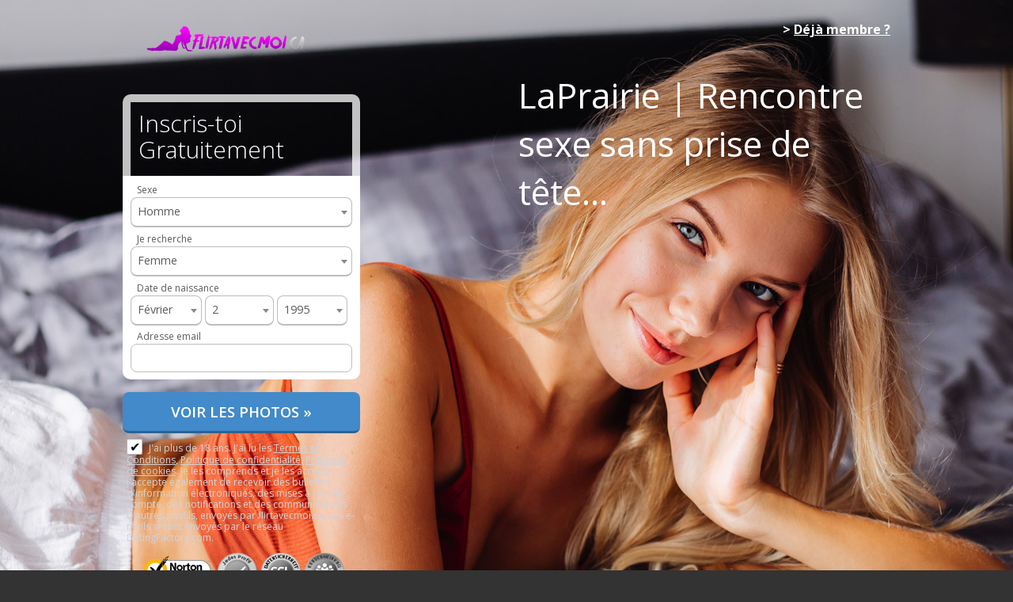

--- FILE ---
content_type: text/html;charset=UTF-8
request_url: https://www.flirtavecmoi.ca/laprairie
body_size: 6862
content:
<!doctype html>
<html>
<head>
    <meta charset="utf-8">
<title>Rencontre les célibataires de LaPrairie pour une aventure sans lendemain</title>
<meta name="description" content="Site de rencontre coquines ou libertines cherchant une aventure sans lendemain à LaPrairie."/>
<meta http-equiv="X-UA-Compatible" content="chrome=1">
<meta http-equiv="Content-Language" content="fr">
<meta name="Language" content="French">

<!--[if IE 8]>
<meta http-equiv="X-UA-Compatible" content="IE=8">
<![endif]-->

<meta name="HandheldFriendly" content="True">
<meta name="MobileOptimized" content="320">
<meta name="viewport" content="width=device-width, initial-scale=1.0, user-scalable=">
<meta http-equiv="cleartype" content="on">

<link rel="shortcut icon" href="/favicon.ico?fc81bce&amp;17">

<link rel="apple-touch-icon-precomposed" sizes="144x144" href="/apple-touch-icon-144x144-precomposed.png">
<link rel="apple-touch-icon-precomposed" sizes="114x114" href="/apple-touch-icon-114x114-precomposed.png">
<link rel="apple-touch-icon-precomposed" href="/apple-touch-icon-precomposed.png">

<!-- Tile icon for Win8 (144x144 + tile color) -->
<meta name="msapplication-TileImage" content="/apple-touch-icon-144x144-precomposed.png">
<meta name="msapplication-TileColor" content="#333333">

<!-- Chrome, Firefox OS and Opera -->
<meta name="theme-color" content="#333333">
<!-- Windows Phone -->
<meta name="msapplication-navbutton-color" content="#333333">

<link href="/theme/index.css?fc81bce&amp;17" rel="stylesheet" type="text/css">
<link href="/theme/index_new.css?fc81bce&amp;17" rel="stylesheet" type="text/css">
<link href="/theme/custom.css?fc81bce&amp;17" rel="stylesheet" type="text/css">

    <link rel="stylesheet" href="http://cdn.datingfactory.net/vendor/owl-carousel/2.0.0/owl.carousel.css">        
    <link rel="stylesheet" href="/theme/animate.css">   
</head>
<body class="index fr">
    <div class="off-canvas-wrap" data-offcanvas>
      <div class="inner-wrap">
       
        <aside class="right-off-canvas-menu">
            <div class="visible-for-small-only"><nav class="nav-top"> <ul> <li class="simple-login"><span class="text">Déjà membre?</span> <a class="button button-small button-cta" href="/login/">Connexion</a></li> </ul> </nav>
<!--443410.7.501.17.fc81bce--></div>
        </aside>

        <div class="visual">
            <header>
                <div class="row">
                    <div class="column small-8 medium-5">
                        <h2 class="logo"> <a href="/" target="_self"><img src="/images/logo.png?fc81bce&amp;17" alt=""></a> </h2>
<!--443410.7.501.17.fc81bce-->
                    </div>
                    <div class="column small-4 medium-7 autorization">
                        <a href="javascript:void(0)" class="right-off-canvas-toggle">
                            <div class="icon icon-close"></div>
                            <div class="icon icon-hamburger"></div>
                        </a>
                        <a href="/login" class="linklogin hide-for-small-only"><strong>> <u>Déjà membre ?</u></strong></a>

                    </div>
                </div>
            </header>
            
            <div class="body frontpage">
                <div class="row">
                    <div class="column large-6 medium-5 small-12 right">
                      <h1 class="slogan">LaPrairie | Rencontre sexe sans prise de tête...</h1>

                  </div>	
                  <div class="column large-6 medium-7 small-12 left">
                   <script>

    var criteriaItemsMap = null;
    // {
    //  sexId(1):{
    //           criterion_id(1):[[criterion_item_id, criterion_item_name](1), [criterion_item_id, criterion_item_name](2), ...](1),
    //           criterion_id(2):[[criterion_item_id, criterion_item_name](1), [criterion_item_id, criterion_item_name](2), ...](2)
    //           },
    //  sexId(2):{
    //           criterion_id(1):[[criterion_item_id, criterion_item_name](1), [criterion_item_id, criterion_item_name](2), ...](1),
    //           criterion_id(2):[[criterion_item_id, criterion_item_name](1), [criterion_item_id, criterion_item_name](2), ...](2)
    //           }
    // }

    var msgChooseCriteriaItem  = '';

</script> <script src="/scripts/components/registrationDefaults.js?fc81bce&amp;17"></script> <div class="registration"> <h3>Inscris-toi Gratuitement</h3> <form action="/registration/simple/" method="post" name="RegistrationCommand" data-role="form"> <input type="hidden" id="refererNickname" name="refererNickname" value=""/> <input type="hidden" id="refId" name="refId" value=""/> <input type="hidden" name="doRedirect" value="true"/> <input type="hidden" name="extUserSourceId" value="5"/> <dl class="horizontal" id="sexIdBlock"> <p class="error"></p> <dt><label for="sexId">Sexe</label></dt> <dd> <select name="sexId" id="sexId" required> <option value="0"  > Je suis </option><option value="1"  > Homme </option><option value="2"  > Femme </option><option value="3"  > Couple (homme + femme) </option><option value="4"  > Couple (homme + homme) </option><option value="5"  > Couple (femme + femme) </option><option value="6"  > Transgenre </option><option value="8"  > M2F Transsexuel </option><option value="9"  > F2M Transsexuel </option> </select> </dd> </dl> <dl class="horizontal" id="lookingForSexIdBlock"> <p class="error"></p> <dt><label for="lookingForSexId">Je recherche</label></dt> <dd> <select name="lookingForSexId" id="lookingForSexId" required> <option value="0"  > Recherche </option><option value="1"  > Homme </option><option value="2"  > Femme </option><option value="3"  > Couple (homme + femme) </option><option value="4"  > Couple (homme + homme) </option><option value="5"  > Couple (femme + femme) </option><option value="6"  > Travesti </option><option value="8"  > M2F Transsexuel </option><option value="9"  > F2M Transsexuel </option> </select> </dd> </dl> <dl class="horizontal" id="birthDateBlock"> <p class="error"></p> <dt>Date de naissance</dt> <dd> <select name="birthMonthPerson1" id="birthMonthPerson1" required> <option value="0"  > Mois </option><option value="1"  > Janvier </option><option value="2"  > Février </option><option value="3"  > Mars </option><option value="4"  > Avril </option><option value="5"  > Mai </option><option value="6"  > Juin </option><option value="7"  > Juillet </option><option value="8"  > Août </option><option value="9"  > Septembre </option><option value="10"  > Octobre </option><option value="11"  > Novembre </option><option value="12"  > Décembre </option> </select> <select name="birthDayPerson1" id="birthDayPerson1" required> <option value="0"  > Jour </option><option value="1"  > 1 </option><option value="2"  > 2 </option><option value="3"  > 3 </option><option value="4"  > 4 </option><option value="5"  > 5 </option><option value="6"  > 6 </option><option value="7"  > 7 </option><option value="8"  > 8 </option><option value="9"  > 9 </option><option value="10"  > 10 </option><option value="11"  > 11 </option><option value="12"  > 12 </option><option value="13"  > 13 </option><option value="14"  > 14 </option><option value="15"  > 15 </option><option value="16"  > 16 </option><option value="17"  > 17 </option><option value="18"  > 18 </option><option value="19"  > 19 </option><option value="20"  > 20 </option><option value="21"  > 21 </option><option value="22"  > 22 </option><option value="23"  > 23 </option><option value="24"  > 24 </option><option value="25"  > 25 </option><option value="26"  > 26 </option><option value="27"  > 27 </option><option value="28"  > 28 </option><option value="29"  > 29 </option><option value="30"  > 30 </option><option value="31"  > 31 </option> </select> <select name="birthYearPerson1" id="birthYearPerson1" required> <option value="0"  > An </option><option value="2007"  > 2007 </option><option value="2006"  > 2006 </option><option value="2005"  > 2005 </option><option value="2004"  > 2004 </option><option value="2003"  > 2003 </option><option value="2002"  > 2002 </option><option value="2001"  > 2001 </option><option value="2000"  > 2000 </option><option value="1999"  > 1999 </option><option value="1998"  > 1998 </option><option value="1997"  > 1997 </option><option value="1996"  > 1996 </option><option value="1995"  > 1995 </option><option value="1994"  > 1994 </option><option value="1993"  > 1993 </option><option value="1992"  > 1992 </option><option value="1991"  > 1991 </option><option value="1990"  > 1990 </option><option value="1989"  > 1989 </option><option value="1988"  > 1988 </option><option value="1987"  > 1987 </option><option value="1986"  > 1986 </option><option value="1985"  > 1985 </option><option value="1984"  > 1984 </option><option value="1983"  > 1983 </option><option value="1982"  > 1982 </option><option value="1981"  > 1981 </option><option value="1980"  > 1980 </option><option value="1979"  > 1979 </option><option value="1978"  > 1978 </option><option value="1977"  > 1977 </option><option value="1976"  > 1976 </option><option value="1975"  > 1975 </option><option value="1974"  > 1974 </option><option value="1973"  > 1973 </option><option value="1972"  > 1972 </option><option value="1971"  > 1971 </option><option value="1970"  > 1970 </option><option value="1969"  > 1969 </option><option value="1968"  > 1968 </option><option value="1967"  > 1967 </option><option value="1966"  > 1966 </option><option value="1965"  > 1965 </option><option value="1964"  > 1964 </option><option value="1963"  > 1963 </option><option value="1962"  > 1962 </option><option value="1961"  > 1961 </option><option value="1960"  > 1960 </option><option value="1959"  > 1959 </option><option value="1958"  > 1958 </option><option value="1957"  > 1957 </option><option value="1956"  > 1956 </option><option value="1955"  > 1955 </option><option value="1954"  > 1954 </option><option value="1953"  > 1953 </option><option value="1952"  > 1952 </option><option value="1951"  > 1951 </option><option value="1950"  > 1950 </option><option value="1949"  > 1949 </option><option value="1948"  > 1948 </option><option value="1947"  > 1947 </option><option value="1946"  > 1946 </option><option value="1945"  > 1945 </option><option value="1944"  > 1944 </option><option value="1943"  > 1943 </option><option value="1942"  > 1942 </option><option value="1941"  > 1941 </option><option value="1940"  > 1940 </option><option value="1939"  > 1939 </option><option value="1938"  > 1938 </option><option value="1937"  > 1937 </option><option value="1936"  > 1936 </option><option value="1935"  > 1935 </option> </select> </dd> </dl> <dl class="horizontal" id="criteriaBlock"> </dl> <dl class="horizontal" id="emailBlock"> <p class="error"></p> <dt><label for="email">Adresse email</label></dt> <dd> <input title="" name="email" type="email" id="email" value="" data-tooltip class="tip-right" required> <p class="mail-checker-message text hide">Vouliez-vous dire <a href="javascript:void(0)" class="apply"><span>user</span>@<b>domain.com</b></a> <a href="javascript:void(0)" class="close">&times;</a> </p> <p class="icon warning text"> </p> </dd> </dl> <dl class="horizontal" id="confirmEmailBlock"> </dl> <p class="error"></p> <div class="submit-block"> <p class="submit-block-button"><input type="submit" class="button button-large button-expand button-cta" value="VOIR LES PHOTOS &raquo;"/></p> <p class="text"> <label class="checkbox-holder" for="agree"> <input name="agree" type="checkbox" class="checkbox" id="agree" checked="checked" required/> <span class="check">&#x2714;</span> <span class="terms-rarr">&raquo;</span> </label> J'ai plus de 18 ans. J'ai lu les <a href="/terms/" target="_blank" tabindex="-1">Termes et Conditions</a>, <a href="/privacy/" target="_blank" tabindex="-1">Politique de confidentialité</a>, <a href="/cookie/" target="_blank" tabindex="-1">Politique de cookies</a>. Je les comprends et je les accepte. J'accepte également de recevoir des bulletins d'information électroniques, des mises à jour de compte, des notifications et des communications d'autres profils, envoyés par flirtavecmoi.ca. Les e-mails seront envoyés par le réseau DatingFactory.com. </p> </div> <div style="text-align:center; padding-top: 10px;"><img src="/images/index/secure-web.png" alt="secure web"/></div> </form> </div> <!--443410.7.501.17.fc81bce-->
               </div>	
           </div>
                 </div>
    </div>

</div>

<div class="welcome-content">
  <div class="welcome">
<h1>Rencontre Sexe - La Prairie</h1><p>Flirtavecmoi.ca est sans doute l'un des sites les plus populaires dans le coin de LaPrairie et au Québec et utilisés dans son marché. Arrangé comme référence en la matière, nous pouvons y réaliser des rencontres attirantes et essentiellement sexuelles. Pour une fois que l'on déniche un site dans lequel il y a tant de jeunes femmes que d'hommes, il est vraissemblablement un site de rencontre sexy à essayer. En générale les nanas présentes sur le portail sont relativement canon, cela dit, il faudra davantage savoir que vous n'êtes ici pour vous mariez, mais naturellement pour vous amusezsensuelles à LaPrairie.</p>
<br>
<strong><a title="Inscrivez-vous!" href="/registration/">Enregistrez-vous!</a></strong>
<br>
<p><img src="/images/rencontre-sexe/laprairie.jpg" alt="" /></p>
<br>
<br>
<h2>Rencontre Sexy - La Prairie</h2>

<p>Notre site de rencontre est la meilleur place où rencontrer sur le web des célibataires de La Prairie qui cherchent avoir du plaisir sans nécéssairement s'enrouler dans une relation sérieuse.</p>



<h2>Large Sélection d'Annonces Sexy pour une Rencontre Sexe à La Prairie</h2>

<p>Notre site de rencontre est probablement l'un des plus visibles dans le coin de La Prairie ainsi qu'au Québec. Catalogué comme la référence des annonces sexy, on peut y faire des rencontres attrayantes et essentiellement excitantes. Pour une fois que l'on trouve un site d'annonce sexy dans lequel il y a tant de femmes que d'mecs, il est certainement un site d'annonce libertine à utiliser. Globalement les filles inscrites sur le portail sont plutôt canon, cela dit, il vaut mieux surtout comprendre que vous n'êtes ici pour vous mariez, mais naturellement pour faire des chaudes rencontressensuelles à La Prairie.</p>

<br>
<h2>Rencontre sexy certifiée à LaPrairie</h2>

<p>Il est super simple de s'inscrire sur  plateforme est absolument très efficace et ne prend que quelques secondes avant d'être complété. Vous ne perdrez donc pas de temps lors de l'inscription ce qui est plutôt appréciable. Le site web nous demande d’entrer notre email, notre âge , notre localité . On nous réclame par ailleurs de créer un mot de passe et un nom d’utilisateur. Un coup cette longue et fastidieuse étape terminée, vous serez redirigé vers l'excellent espace membre, là il est fortement recommandé  de perdre du temps à compléter votre profil au mieux.</p>
<br>

<h2>Sexe facile</h2>

<p>Il est pas Facile de concevoir à quel point les hommes et les demoiselles célibataires  de LaPrairie attendent leur chance de trouver quelqu'un, mais cela peut prendre beaucoup trop de temps. Par conséquent, pourquoi ne pas seulement prendre les choses en vos mains, comme il est si facile de le faire sur ce site de rencontre coquine.</p>
</div>
  <div class="clear"></div>        
  <a href="/registration" class="linkregistration button-common">Inscrivez-vous maintenant</a>
</div>
</div>

<div class="row">
	<div class="column">
   
   </div>
</div>
</div>

<footer> <section class="row"> <nav class="nav-bottom column medium-8"> <ul> <li><a href="/about/">À propos</a></li> <li><a href="/terms/">Conditions générales</a></li> <li><a href="/privacy/">Confidentialité</a></li> <li><a href="/cookie/">Cookies</a></li> <li><a href="/faq/">Questions Fréquentes</a></li> <li><a href="/contacts/">Contacts</a></li> </ul> </nav> <div class="copyright column medium-4 text-right"></div> </section> <section class="row"> <div class="custom_footer_content column"><!--This is page footer--></div> </section> </footer>
<!--443410.7.501.17.fc81bce-->

<!-- Default Statcounter code for Flirtavecmoi.ca
http://www.flirtavecmoi.ca -->
<script type="text/javascript">
var sc_project=11639947; 
var sc_invisible=1; 
var sc_security="4c9a73de"; 
</script>
<script type="text/javascript"
src="https://www.statcounter.com/counter/counter.js"
async></script>
<noscript><div class="statcounter"><a title="real time web
analytics" href="http://statcounter.com/"
target="_blank"><img class="statcounter"
src="//c.statcounter.com/11639947/0/4c9a73de/1/" alt="real
time web analytics"></a></div></noscript>
<!-- End of Statcounter Code -->
<script>
  (function(i,s,o,g,r,a,m){i['GoogleAnalyticsObject']=r;i[r]=i[r]||function(){
  (i[r].q=i[r].q||[]).push(arguments)},i[r].l=1*new Date();a=s.createElement(o),
  m=s.getElementsByTagName(o)[0];a.async=1;a.src=g;m.parentNode.insertBefore(a,m)
  })(window,document,'script','//www.google-analytics.com/analytics.js','ga');

  ga('create', 'UA-8993531-18', 'auto', {'name': 'systemPageTracker'});
  
  ga('systemPageTracker.set', '&uid', '');
  
  ga('systemPageTracker.set', 'dimension1', '');
  ga('systemPageTracker.set', 'dimension2', '');
  ga('systemPageTracker.set', 'dimension3', 'general/c3-gray-blue-lightpink/c001');
  ga('systemPageTracker.set', 'dimension4', '');

  ga('systemPageTracker.send', 'pageview');
</script>
<!-- Global site tag (gtag.js) - Google Analytics -->
<script async src="https://www.googletagmanager.com/gtag/js?id=UA-133198904-2"></script>
<script>
  window.dataLayer = window.dataLayer || [];
  function gtag(){dataLayer.push(arguments);}
  gtag('js', new Date());

  gtag('config', 'UA-133198904-2');
</script> <noscript><img src="/ga.do?utmac=MO-8993531-7&amp;utmn=1950385503&amp;utmr=-&amp;utmp=%2FnotFound.do&amp;guid=ON"></noscript>
<!--443410.7.501.17.fc81bce-->
<script src="/scripts/index.js?fc81bce"></script> <!--443410.7.501.17.fc81bce-->
<!-- BannerPlace#13 --> <!--systemcontent#13-->
<div class="lazyload_ad"><code type="text/javascript"><!--//<![CDATA[
   var m3_u = (location.protocol=='https:'?'https://brotor.datingfactory.com/www/delivery/ajs.php':'http://brotor.datingfactory.com/www/delivery/ajs.php');
   var m3_r = Math.floor(Math.random()*99999999999);
   if (!document.MAX_used) document.MAX_used = ',';
   document.write ("<scr"+"ipt type='text/javascript' src='"+m3_u);
   document.write ("?zoneid=15");
   document.write ('&cb=' + m3_r);
   if (document.MAX_used != ',') document.write ("&exclude=" + document.MAX_used);
   document.write (document.charset ? '&charset='+document.charset : (document.characterSet ? '&charset='+document.characterSet : ''));
   document.write ("&loc=" + escape(window.location));
   if (document.referrer) document.write ("&referer=" + escape(document.referrer));
   if (document.context) document.write ("&context=" + escape(document.context));
if ('fr') document.write ("&v_banner_lang=" + escape('fr'));
   if ('') document.write ("&v_membership=" + escape(''));
   if ('') document.write ("&v_sex=" + escape(''));
else document.write ("&v_sex=unknown");
   if ('') document.write ("&v_sex_simple=" + escape(''));
   if ('') document.write ("&v_orientation=" + escape(''));
   if ('') document.write ("&v_lfsex=" + escape(''));
   if ('') document.write ("&v_lfsex_simple=" + escape(''));
   if ('') document.write ("&v_lforientation=" + escape(''));
   if ('') document.write ("&v_photo=" + escape(''));
   if ('') document.write ("&v_video=" + escape(''));
   if ('ltr') document.write ("&v_textdirection=" + escape('ltr'));
   if ('fr') document.write ("&v_lang=" + escape('fr'));
  if ('adult') document.write ("&v_niche_path=" + escape('adult'));
 if ('casual-responsive') document.write ("&v_niche=" + escape('casual-responsive'));
   if ('general') document.write ("&v_market=" + escape('general'));
   if ('') document.write ("&v_country=" + escape(''));
   if ('') document.write ("&v_region=" + escape(''));
   if ('04434100000000000132025123019355401') document.write ("&pubID=" + escape('04434100000000000132025123019355401'));
   if (document.mmm_fo) document.write ("&mmm_fo=1");
   if ('photo') document.write ("&v_setname=" + escape('photo'));
   if ('') document.write ("&v_regdate=" + escape(''));
   if ('') document.write ("&v_profile_age=" + escape(''));
  if ('') document.write ("&v_ab_test_id=" + escape(''));
   if ('') document.write ("&v_ab_test_audience_id=" + escape(''));
 if ('13') document.write ("&v_instance_id=" + escape('13'));
 if ('7114') document.write ("&v_partner_id=" + escape('7114'));
 if ('') document.write ("&v_traffic_owner_id=" + escape(''));
 if ('') document.write ("&v_email=" + escape(''));
 if ('') document.write ("&v_adult_rating=" + escape(''));
 if ('') document.write ("&v_sub_id=" + escape(''));

   document.write ("&v_version=4");
   document.write ("&v_host="+document.location.host);
   document.write ("&v_text=Ajoutez plus de photos<br>à votre profil");
   document.write ("'></scr"+"ipt>");
//]]>--></code></div>
<!--443410.7.501.17.fc81bce-->

<a class="exit-off-canvas"></a>
</div>
</div>


<script type="text/javascript" src="http://cdn.datingfactory.net/vendor/owl-carousel/2.0.0/owl.carousel.min.js"></script>
<script type="text/javascript">

    $(document).ready(function() {
      $(".member-list").addClass("members-carousel");
      $(".members-carousel").owlCarousel({ /*how to customize the members block http://owlgraphic.com/owlcarousel/#customizing */
        autoplay : false,
        items : 6, /*number of visible rotated members for desktop resolution*/
    dots : false, //show pagination
    nav : false, //show arrows for navigation
    responsive : {
       1:{ items:2 },
       300:{ items:3 },
       440:{ items:4 },
       700:{ items:5 },
       1000:{ items:6 }
   }
});

      $(".search-result").css("visibility","visible");

      $(".members-carousel .owl-item").mouseover(function() {
        $(this).find(".member-photo-link").addClass("color-border");
        $(this).find(".member-username").css("visibility", "visible");
        $(this).find(".member-info").css("visibility", "visible");
    });
      $(".members-carousel .owl-item").mouseout(function() {
        $(this).find(".member-photo-link").removeClass("color-border");
        $(this).find(".member-username").css("visibility", "hidden");
        $(this).find(".member-info").css("visibility", "hidden");
    });


      $(".flirting-blocks").owlCarousel({ 
        autoplay : true,
        autoplayTimeout: 6000,
        autoplaySpeed: 3000,
        autoplayHoverPause: true,
        items : 3, 
        responsive:{
          1:{
             items:1,
             navRewind: true,
             loop : true
         },
         700:{
             items:3,
             navRewind: false,
             loop : false
         }
     },
    dots : false, //show pagination
    nav : false, //show arrows for navigation
    animateOut: 'fadeOut',
    animateIn: 'fadeIn'
});

  });

</script>

</body>
</html>

<!--443410.7.501.17.fc81bce-->

--- FILE ---
content_type: text/css;charset=utf-8
request_url: https://www.flirtavecmoi.ca/theme/index_new.css?fc81bce&17
body_size: 181
content:
@media all {
	body.index div.registration p input[type="checkbox"]{
		-webkit-appearance : checkbox;
		-moz-appearance    : checkbox;
		appearance         : checkbox;
	}
}
/*443410.1.501.17.fc81bce*/

--- FILE ---
content_type: text/css;charset=utf-8
request_url: https://www.flirtavecmoi.ca/theme/custom.css?fc81bce&17
body_size: 3675
content:
@import url(https://fonts.googleapis.com/css?family=Playfair+Display:700italic&subset=latin,latin-ext,cyrillic);
@media screen {

/*general & visual*/
	body.index {font:400 1em 'Open Sans', Arial, sans-serif; background:#333333;}
	body.index .visual {position:relative; background-repeat:no-repeat; background-color: #1a2136;}
	body.index h1, body.index h2, body.index h3, body.index h4, body.index h5, body.index h6 {font-family:'Open Sans', Arial, sans-serif; color: #fff; }
	body.index header { position:relative; padding:10px 0; z-index:1000;}
	body.index .row {position:relative;}
	
/*logotype & slogan*/
	body.index h2.logo {margin:7px 0 0 30px; text-align:left; color:#fff;}
	body.index h2.logo a img {max-height:60px; max-width:90%;}	
	body.index .siteslogan {position:absolute; left:5px; top:5px;  margin:40px 0 0; width:50%;}
	body.index .siteslogan:empty {display:none;}
	body.index h2.slogan {font-size: 2.5em;text-align: left;color: #fff;font-weight: 300;line-height: 1.2;}
	body.index h2.slogan:empty {display:none;}
	
/*autorization*/
	body.index .autorization {position:absolute; right:0; top:0; z-index:1000; height:100%;}
	
	body.index div.LoginIndex {display:none; position:relative;}
	body.index .login-button {font-size:0.875em; padding:3px 12px; line-height:1.42;}
	body.index div.LoginIndex dl.horizontal dd {width:auto; margin:0;}
	body.index div.LoginIndex #login {width:105px; font-size:0.75em; font-style:italic; margin:0 3px 0 0; text-transform:lowercase;}
	body.index div.LoginIndex #password {width:90px; font-size:0.75em; font-style:italic; margin:0 3px 0 0; text-transform:lowercase;}
	body.index label {font-size:0.75em;}
	body.index input#rememberMe {-moz-appearance:none; -o-appearance:none; -ms-appearance:none; -webkit-appearance:none; appearance:none;}
	body.index .social-providers {margin:0; }
	body.index .social-providers  > li {display: inline-block; height: 30px; line-height: 30px; list-style: none;}
	body.index .Sidebar {display:inline-block;}
	
	body.index .linklogin {display:block; float:right; clear:both; position:relative; margin:1em 0 0; padding:0; text-align:right; color:#fff;}
	body.index .linklogin  span.alreadyamember, body.index .forgotlink {display:inline; position:relative; font-style:italic; font-size:0.875em; padding:0 8px 0 0; color:#898989;}
	body.index .forgotlink {font-size:0.75em; text-transform:lowercase;}
	body.index .forgotlink:hover {text-decoration:underline;}
	body.index .loginbutton {display:inline-block; position:relative; text-decoration:none; font-size:0.875em; padding:3px 12px; border-radius:5px; cursor:pointer;}
	
	body.index .switch-locale {top:0; margin:1em 2em 0 0; font-size:100%; padding:0; line-height:1; position:relative; top:auto; right:auto; float:right;}
	body.index .switch-locale .label {font-size:11px; font-weight:300; line-height:normal; color:#fff; font-size:1em;}
	body.index .icon-arrow-down::before {font-size:0.75em;}
	body.index #switch-locale-content {right:80px;}

	body.index .icon-hamburger::before {color:#fff;}
	body.index .icon-globe::before {color:#fff;}
	body.index .icon-close::before {color:#fff;}
	
/*registration*/
	body.index div.registration { position:relative; margin:2em 0; width:300px;}
	body.index div.registration h3 {margin:0; text-align:left; line-height:1.1; padding:10px 10px 17px; font-weight:300; font-size:1.875em; color:#ffffff; border:10px solid rgba(255, 255, 255, 0.75); border-bottom:none; border-radius:10px 10px 0 0; }
	body.index div.registration h3 strong {font-weight:inherit; font-family: 'Playfair Display', serif; font-size:1.1em;}	
	body.index div.registration form {position:relative;}
	body.index div.registration dl.horizontal {padding:0 10px; margin:0; background:#fff;}
	body.index div.registration dl.horizontal dt {font-size:0.75em; font-weight:400; width:100%; float:none; margin:0; padding-left:8px;}
	body.index div.registration dl.horizontal dd {margin:0 0 0.3rem; width:100%; float:none;}
	body.index div.registration dl.horizontal dt label {font-size:100%; font-weight:inherit; color:inherit;}
	body.index div.registration .select2-selection {border-width:1px 1px 2px !important; height:38px; border-radius:8px; border-color:#bdbdbd;}
	body.index .select2-container--default .select2-selection--single .select2-selection__arrow {height:38px;}
	body.index .select2-container--default .select2-selection--single .select2-selection__rendered {line-height:34px;}
	body.index div.registration #birthDayPerson1 {width:31%!important;}
	body.index div.registration #birthMonthPerson1 {width:32%!important;}
	body.index div.registration #birthYearPerson1 {width:32%!important;}
	body.index div.registration select {appearance:none; -webkit-appearance:none; color:#5c5c5c;}
	body.index div.registration input {appearance:none; -webkit-appearance:none; color:#5c5c5c; line-height:34px; border-radius:8px; border-color:#bdbdbd;}
	body.index #emailBlock {border-radius:0 0 10px 10px;}
	body.index #sexIdBlock {padding-top:0.5em;}
	
	body.index div.registration .button-cta {text-transform:capitalize; border-radius:8px; border-width:0px 0 3px; font-size:1.625em; padding:0.4em 0; background:#428aca; border-color:#2d6392; font-weight:600;}
body.index.fr div.registration .button-cta {font-size:1.175em;}
	body.index div.registration .button-cta:hover {background:#2d6392;}
	body.index .registration .submit-block-button {margin-bottom:0;}
	body.index .warning.text {font-size:0.75em; line-height:1.2; font-style:italic; padding:4px 0 0; color:#e10000;}

	body.index .submit-block {position:relative; margin:1em 0 0;}
	body.index .submit-block .text {font-weight:400; text-align:left; font-size:0.75em; padding:7px 5px 2px; line-height:1.2; margin:0; color:#d1d3d8;}
	body.index .submit-block .text a { color:#d1d3d8;text-decoration:underline;}
	body.index .submit-block .text a:hover {text-decoration:none;	}
	
/*members*/
	body.index .search-result {position:relative; margin:0em auto 1.5em; visibility:hidden; width:100%;}
	body.index .search-result h3 { margin:0 0 1em; font-weight:300; font-size:1.875em; text-align:center; color:#fff;}
	body.index .member-list {margin:0; overflow:visible;}
	body.index .member-list .member {font-size:100%; text-align:center; height:auto; width:80%; line-height:normal;}
	body.index .member-list a.member-photo-link { overflow:hidden; position:relative; display:block; width:100%; height:auto; border-radius:6px; border:3px solid rgba(26,33,54,0);}
	body.index .member-list a.member-photo-link img{width:100%!important; height:auto!important; border-radius:0; border:none;}	
	body.index .color-border {border:3px solid #f84e4e!important;}

	body.index .member-info {text-align:left; margin:-8px 0 0; visibility:hidden;}
	body.index .member-age {float:left; margin:0 5px 0 0;}
	body.index .member-age span {display:none;}
	body.index .member-age strong {color:#fff; font-size:0.9em; font-weight:300;}	
	body.index .member-age strong::after {content:',';}
	body.index .member-address {float:left;}
	body.index .member-username {text-align:left; padding:5px 0 0; visibility:hidden;}
	body.index .member-username a {color:#898989;}	
	body.index .member-username strong {max-width:100%; font-size: 1.125em; font-weight: 600;}
	body.index .member-address-city {display:none;}
	body.index .member-address-country {color:#fff; font-size:0.9em; font-weight:300;}
	body.index .member-membership span {right: -6px;top: -11px;}
	body.index .member-membership {top:105px;}
	
/*media & welcome text*/
	body.index div.welcome {padding:0.5em 0 1.5em;}
	body.index div.welcome:empty {display:none;}	
	body.index .welcome-content {position:relative; padding:0 0 2em; line-height:1.5; font-weight:400; background:#ffffff;}
	body.index .welcome-content  .column {font-size:1em;}
	body.index .textblock p {font-weight:inherit; font-size:inherit; line-height:inherit;}	
	body.index .welcome-content h1, body.index .welcome-content h2, body.index .welcome-content h3, body.index .welcome-content h4, body.index .welcome-content h5  {text-align:center; line-height:1.2;}	
	body.index .flirtingt {font-size:3em; margin:1.5em 0; font-family: 'Playfair Display', serif;}
	body.index .flirtingt strong {color:#428aca;}
	body.index .textblock {padding:0; margin: 0 auto; text-align: center; width: 90%;}
	body.index .flirting1 .flirt-circle {background-image:url(/images/index/heart.png);}
	body.index .flirting2 .flirt-circle {background-image:url(/images/index/like.png);}
	body.index .flirting3 .flirt-circle {background-image:url(/images/index/lock.png);}
	body.index .flirt-circle {background-color:#f84e4e; background-position:center center; background-repeat:no-repeat; border-radius:100%; display:block; width:150px; height:150px; margin:0 auto;}
	body.index .textblock h4 {margin:1em 0 0.5em; font-size:1.5em; font-weight:600; text-transform:uppercase;}

	body.index .linkregistration {clear: both; display: table; font-size: 1.625em; margin: 2em auto 3em; padding: 0.35em 2.75em; text-align:center; border-radius:10px; font-weight:600; color:#ffffff !important; border-color:#2d6392; border-width:0 0 3px!important;}
	body.index .linkregistration:hover { text-decoration:none; text-decoration:none;}
	body.index .clear {clear:both; position:relative;}
	
/*footer*/
	body.index footer {border-top:1px solid #868686; padding:1.5rem 0;}
	body.index .nav-bottom ul {margin:0 0 0 -0.4rem}
	body.index .nav-bottom li {font-size:100%;}
	body.index .nav-bottom a {font-size:1em; color:#ffffff; padding:0 0.6rem; font-weight:600; text-transform:uppercase; opacity: 0.5;
  /* IE 8 */
  -ms-filter: "progid:DXImageTransform.Microsoft.Alpha(Opacity=50)";
  /* IE 5-7 */
  filter: alpha(opacity=50);
  /* Netscape */
  -moz-opacity: 0.5;
  /* Safari 1.x */
  -khtml-opacity: 0.5;
}
	body.index .copyright {margin:5px 0 0;}
	body.index .copyright p {color:#ffffff; font-size:0.75em; line-height:1.3; margin:0; opacity: 0.5; 
  /* IE 8 */
  -ms-filter: "progid:DXImageTransform.Microsoft.Alpha(Opacity=50)";
  /* IE 5-7 */
  filter: alpha(opacity=50);
  /* Netscape */
  -moz-opacity: 0.5;
  /* Safari 1.x */
  -khtml-opacity: 0.5;}
	
	body.index .custom_footer_content {margin:1em 0 0;}
	body.index .custom_footer_content p {line-height:1.4; color:#959595;}
	body.index .custom_footer_content h1, body.index .custom_footer_content h2, body.index .custom_footer_content h3, body.index .custom_footer_content h4 {color:#959595;}
	body.index .custom_footer_content  .row {margin:0;}
	
	body.index code {padding:0; background:none; border:none;}
}


@media only screen and (min-width: 1901px) {
	body.index .visual {background-size:100% auto;}
}

@media only screen and (min-width: 1600px) {
	body.index .visual {background-position: center center;}
}

@media only screen and (min-width: 1401px) {
	body.index .visual {background-image:url(/theme/custom/visual1900.jpg); background-position: center top;}
}
	
@media only screen and (min-width: 1001px) and (max-width: 1400px) {
	body.index .visual {background-image:url(/theme/custom/visual1400.jpg); background-position: center top;}
}

@media only screen and (max-width: 1000px){
	body.index .visual {background-image:url(/theme/custom/visual1000.jpg); background-position: center top;}
}

@media only screen and (max-width: 800px){
	body.index  #switch-locale-content {max-width:100%!important; width:80%;}
	body.index .select2-container .select2-selection--single {height:36px;}
	body.index .select2-container--default .select2-selection--single .select2-selection__arrow {height:36px;}
	body.index div.registration input {min-height:36px;}
	body.index div.registration {margin:0em 0 2em; float:none;}

	body.index h1.slogan {font-size:1.5em; padding:0 1em; text-align:center;}
	body.index .siteslogan {left: auto; top:auto; position:relative; width:100%; margin:0;}
	body.index .switch-locale {right:36px; margin:0;}
	body.index .frontpage {margin:3em 0 0;}
	body.index .visual { background-position: 65% -80px; }	
	body.index div.registration h3 { background:rgba(26,32,54,0.75);}	

	body.index .search-result {width:99%; overflow:hidden;}
	body.index .linklogin {margin:0 1em 0 0;}
	body.index .member-info, body.index .member-username {visibility:visible!important;}	
	body.index .member-list a.member-photo-link {border:3px solid #f84e4e!important;}	
	body.index .flirtingt {padding-left:0.5em; padding-right:0.5em;}	
}

@media only screen and (max-width: 601px){
	body.index .visual {background-image:url(/theme/custom/visual600.jpg); background-position: 70% -60px;}
	body.index header {padding:0;}
	body.index header .column {padding:0;}
	body.index h2.logo {margin:7px 0 0 0.5em;}	
	body.index .frontpage {margin:5em 0 0;}
	body.index .autorization {width:100%;}	

	body.index #switch-locale-content li {width:100%;}
	body.index #switch-locale-content {right:0.5em; width:100%;} 

	body.index div.registration {width:100%; border-radius:0; background:none; margin:1em 0;}
	body.index div.registration .button-cta {font-weight:600; font-size:1.375em;}
	body.index .submit-block {background:none; border-radius:0;}
	body.index .registration .submit-block-button {margin-top:0.75em;}
	body.index div.registration h3 {font-size:1.45em;}
	
	body.index .search-result {width:100%; margin:1em auto 1.5em;}
	body.index .search-result h3 {font-size:1.375em;}
	body.index .member-list .member {width:90%;}
	body.index .member-info {margin:0; line-height:1.1;}
	body.index .member-address {line-height:1.1;}
	body.index .member-username {line-height:1.2;}
	body.index .member-username strong {font-size:0.75em;}
	body.index .member-address-country, body.index .member-age strong {font-size:0.625em;}
	
	body.index .welcome-content {font-size:0.875em;}
	body.index .linkregistration {font-weight:600; padding:10px 15px 8px; font-size:1.25em; min-width:60%; margin: 1em auto 2em;}
	body.index .linkregistration:hover {font-weight:600;}	

	body.index .textblock {width:100%;}
	body.index .textblock h4 {font-size:1.5em;}
	body.index .flirtingt {font-size:2em;}	
	
	body.index .nav-bottom ul {text-align:center; line-height:2;}
	body.index .nav-bottom li {display:inline-block;}
	body.index .nav-bottom a {padding:0 0.5em; font-size:0.9em;}
	body.index .copyright {margin:1em 0;}
}

@media only screen and (max-width: 381px){
	body.index .visual {background-position: 80% -50px; background-size:170% auto;}	
	body.index .frontpage {margin:2em 0 0;}	
	body.index div.registration h3 {border-color:rgba(255, 255, 255, 1);}
	body.index div.registration h3 br {display:none;}	
	body.index div.registration h3 strong {padding-right:5px;}
	body.index .submit-block {padding:0;}	
	body.index .submit-block .text {font-size:0.65em;}
	body.index .frontpage .column{padding-left:0.5em; padding-right:0.5em;}
		
	body.index .textblock {background-size:15% auto; font-size:0.9em;}
	body.index .textblock h4 {font-size:1.25em;}

body.index.ru .linkregistration {font-size:1.125em;}
	
	body.index .flirt-circle {width:110px; height:110px; background-size:50% auto;}
	body.index div.registration .select2-selection {height:42px;}
	body.index .select2-container--default .select2-selection--single .select2-selection__arrow {height:100%;}
	body.index .select2-container--default .select2-selection--single .select2-selection__rendered {height:100%; font-size: 22px; line-height:36px;}
	body.index .select2-dropdown .select2-results__option { font-size: .9rem; line-height: 2;}
	body.index div.registration dl.horizontal dt { margin: 5px auto;}

	body.index .member-membership {right:4px; top:4px;}
}

@media only screen and (max-width: 261px){
	body.index .visual {background-position: 80% -40px;}
	body.index .frontpage {margin:2em 0 0;}
	body.index div.registration .button-cta {font-size:1.125em;}
body.index.fr div.registration .button-cta {font-size:0.875em;}
	body.index div.registration h3 {font-size:1em;}
}
 .linkfacebook {display:block; width:100%; background:url(/images/index/fbbutton.png) no-repeat left center; color:#fff; font-size:1em; font-family:Tahoma;  line-height:64px; text-align:center; margin:1.2em 0 0; background-size:100% auto; padding:0 0 0 60px;}
 .linkfacebook:hover {text-decoration:none; color:#DDD;}  
/*443410.1.501.17.fc81bce*/

--- FILE ---
content_type: text/plain
request_url: https://www.google-analytics.com/j/collect?v=1&_v=j102&a=683037198&t=pageview&_s=1&dl=https%3A%2F%2Fwww.flirtavecmoi.ca%2Flaprairie&ul=en-us%40posix&dt=Rencontre%20les%20c%C3%A9libataires%20de%20LaPrairie%20pour%20une%20aventure%20sans%20lendemain&sr=1280x720&vp=1280x720&_u=YEBAAEABAAAAACAAI~&jid=551739370&gjid=2044632546&cid=1479066248.1767123356&uid=&tid=UA-8993531-18&_gid=2006546938.1767123356&_r=1&_slc=1&cd1=&cd2=&cd3=general%2Fc3-gray-blue-lightpink%2Fc001&cd4=&z=1953676690
body_size: -451
content:
2,cG-XZ4T37X879